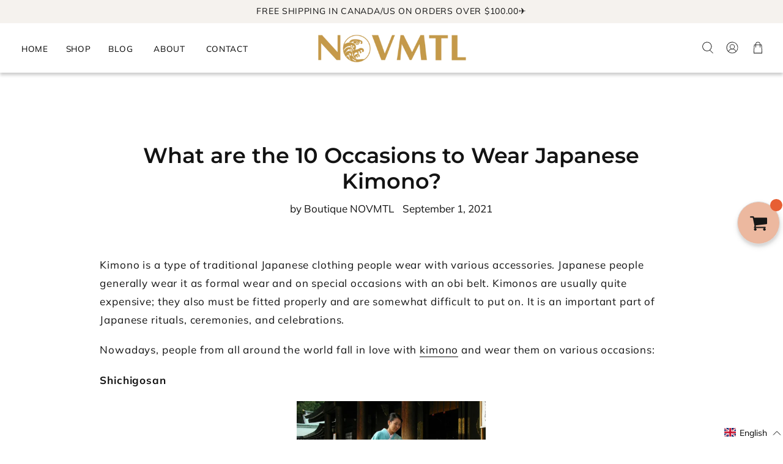

--- FILE ---
content_type: text/javascript
request_url: https://cdn.shopify.com/s/files/1/1180/2142/t/9/assets/clever_adwords_global_tag.js?shop=novmtl.myshopify.com
body_size: -568
content:
$.getScript('https://www.googletagmanager.com/gtag/js?id=AW-927202701', function(){


  window.dataLayer = window.dataLayer || [];
  function gtag(){dataLayer.push(arguments);}
  gtag('js', new Date());

  gtag('config', 'AW-927202701');

});